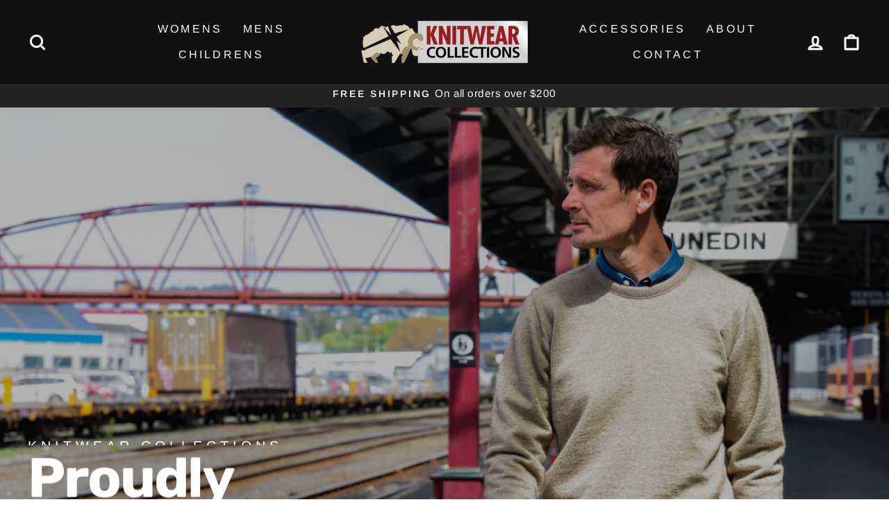

--- FILE ---
content_type: text/css
request_url: https://knitwearcollections.co.nz/cdn/shop/t/4/assets/custom.css?v=36856318353919081771677575584
body_size: -473
content:
.template-product .breadcrumb{margin-bottom:55px}@media (max-width: 1999px){body.template-list-collections .collection-item__title span{word-break:break-all;letter-spacing:1.1px;font-size:14px}}@media (max-width: 768px){.collection-item__title--overlaid-box>span{letter-spacing:.8px!important;word-break:break-all}body.template-list-collections .collection-item__title span{font-size:20px}body.template-product .table-wrapper table,.template-page .table-wrapper table{width:620px;overflow:auto}}@media (max-width: 480px){body.template-list-collections .collection-item__title span{font-size:10px}}
/*# sourceMappingURL=/cdn/shop/t/4/assets/custom.css.map?v=36856318353919081771677575584 */
